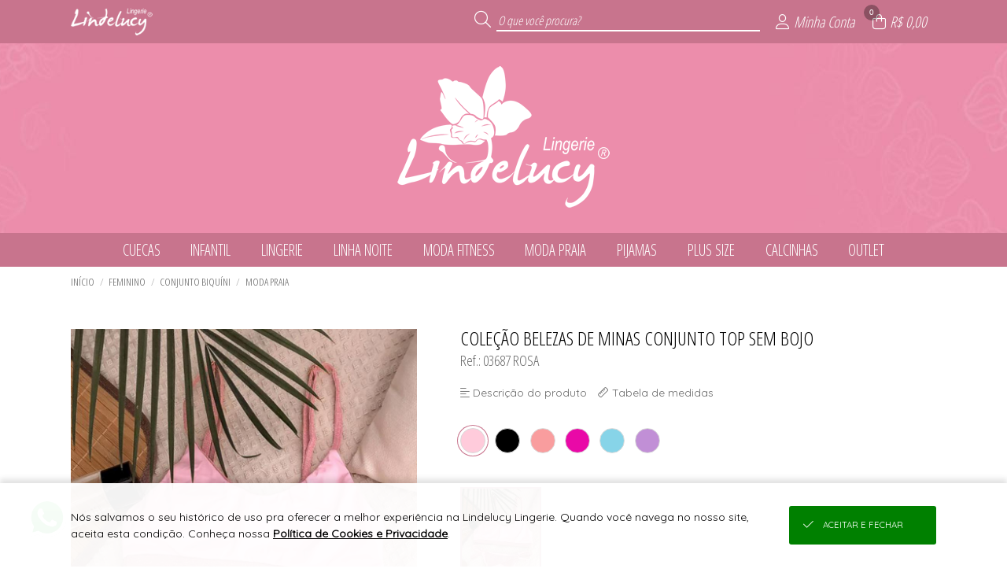

--- FILE ---
content_type: text/html; charset=UTF-8
request_url: https://www.lindelucy.com.br/json/?token=VjFaYWFrMVZNVWRqUm1oaFUwZDRZVlpxUVRGTmJHUnpZVVUxVVZWVU1Eaz0=
body_size: 981
content:
{"cliente":null,"loja":{"nome":"Lindelucy Lingerie","cod":"13"},"session_id":"mshffjild4uflurff33rh7jdn4.1768756357","integracoes":{"googleanalytics":{"nome_integracao":"Google Analytics","_tk":"UA-229575241-1"},"googleadwords":{"nome_integracao":"Google Adwords","_tk":"AW-16470037547","_sc":{"busca":"","cadastro":"dSETCOezoJUZEKuow609","lead":"bHFlCOSzoJUZEKuow609","produto":"","sacola":"jdN5CN6zoJUZEKuow609","checkout":"9BmOCOGzoJUZEKuow609","login":"","pedido":"bWXsCNizoJUZEKuow609","pagamento":"U2uaCNuzoJUZEKuow609"}},"facebookpixel":{"nome_integracao":"Facebook Pixel","_tk":"1142010420979050","_lg":"[base64]","_sc":"{\"test_event_code\":\"\"}"},"googletagmanager":{"nome_integracao":"Google Tag Manager","_tk":"GTM-WHWCJRRT"},"viashoppixel":{"_tk":"Sim"}}}

--- FILE ---
content_type: text/html; charset=UTF-8
request_url: https://www.lindelucy.com.br/json/index.php?token=VjJ0V2FrNVhUbk5qUm1oUFZteEtjbFpxUW5kTlJteFhZVVpLVVZWVU1Eaz0%3D
body_size: 149
content:
{"token":"VjFkNGIxUXlTWGhqU0ZKWVltdGFiMVpxVG05amJGSnlZVVprYVZZd2NFcFdiVFZ6V1ZkS1YySkVXbFZXUlRWTVdXcEJNR1ZYVGtoa1IyeG9Za1ZWTlE9PQ=="}

--- FILE ---
content_type: text/html; charset=UTF-8
request_url: https://www.lindelucy.com.br/api/v2/atendimento?time=1768756358167
body_size: 445
content:
{"img_whatsapp":"https:\/\/imagens.viashopmoda.com.br\/libs\/api-whatsapp\/icone.png","titulo":"Ol\u00e1, sou Lindelucy Lingerie! Conte comigo para o que precisar.","mensagem":"Ol\u00e1, Lindelucy Lingerie! Estou vindo da sua Loja Virtual e gostaria de conversar.","whatsapp":"5535992640012","ddi":"55","celular":"35992640012","foto":"https:\/\/imagens.viashopmoda.com.br\/UPLOAD\/Juruaia_Lindelucy\/thumb.jpg","mostrar_form":true}

--- FILE ---
content_type: text/html; charset=UTF-8
request_url: https://www.lindelucy.com.br/json/?token=VmpKd1MwNUhVbk5pU0ZKVFltczFjRlZ1Y0hObFJtUlhVbFJzVVZWVU1Eaz0=
body_size: 12818
content:
{"loja":{"totalReg":80,"conteudo":[{"Loj_ID":"1","Loj_Nome":"Lindelucy Lingerie","Loj_DiretorioViaJuruaia":"Juruaia_Lindelucy","Loj_BannerPrincipal":"{\"video\":[],\"catalogoPre\":[{\"src\":\"1766003699_bannerCatalogoPreCompra0.jpg\",\"link\":\"\",\"type\":\"imagem\"},{\"src\":\"1766003786_bannerCatalogoPreCompra1.jpg\",\"link\":\"\",\"type\":\"imagem\"},{\"src\":\"1766004086_bannerCatalogoPreCompra2.jpg\",\"link\":\"\",\"type\":\"imagem\"},{\"src\":\"1766004153_bannerCatalogoPreCompra3.jpg\",\"link\":\"\",\"type\":\"imagem\"},{\"src\":\"1766004216_bannerCatalogoPreCompra4.jpg\",\"link\":\"\",\"type\":\"imagem\"},{\"src\":\"1766004296_bannerCatalogoPreCompra5.jpg\",\"link\":\"\",\"type\":\"imagem\"},{\"src\":\"1766004391_bannerCatalogoPreCompra6.jpg\",\"link\":\"\",\"type\":\"imagem\"}],\"catalogoPos\":[],\"mobile\":[{\"src\":\"1767397197_bannerMobile0.jpg\",\"link\":\"\",\"type\":\"imagem\"},{\"src\":\"1766086123_bannerMobile1.jpg\",\"link\":\"https:\/\/www.lindelucy.com.br\/cadastro\",\"type\":\"imagem\"},{\"src\":\"1766086123_bannerMobile2.jpg\",\"link\":\"https:\/\/www.lindelucy.com.br\/cadastro\",\"type\":\"imagem\"}],\"desktop\":[{\"src\":\"1767397197_bannerPrincipal0.jpg\",\"link\":\"\",\"type\":\"imagem\"},{\"src\":\"1766086686_bannerPrincipal1.jpg\",\"link\":\"https:\/\/www.lindelucy.com.br\/cadastro\",\"type\":\"imagem\"},{\"src\":\"1766086687_bannerPrincipal2.jpg\",\"link\":\"https:\/\/www.lindelucy.com.br\/cadastro\",\"type\":\"imagem\"}]}","Loj_BannerSecundario":"{\"peq\":[],\"med\":[],\"gra\":[]}","Loj_JsonConfiguracoes":"{\"filtroHorizontal\":{\"tipo\":\"colecoes\",\"colecoes\":\"4,5,14,18,45,55,76,88,90\",\"nomeDescontos\":\"OUTLET\"},\"mostraPrecos\":\"2\",\"vantagensCadastro\":\"1757934952_vantagensCadastro.jpg\",\"condicoes\":{\"off\":{\"cadastre-se\":{\"icone\":\"fal fa-unlock-alt\",\"tit\":\"Cadastre-se\",\"txt\":\"{CADASTRESE_TXT}\",\"link\":\"\/cadastro\"},\"lucre-muito\":{\"icone\":\"fal fa-dollar-sign\",\"tit\":\"Lucre muito\",\"txt\":\"{LUCREMUITO_TXT}\"},\"pra-voce\":{\"icone\":\"fal fa-heart\",\"tit\":\"Pra voc\u00ea\",\"txt\":\"Pe\u00e7as que s\u00e3o tend\u00eancias!\"},\"pronta-entrega\":{\"icone\":\"fal fa-box-alt\",\"tit\":\"Pronta-entrega\",\"txt\":\"da f\u00e1brica para sua loja\",\"link\":\"\/cadastro\"}},\"on\":{\"lucre-muito\":{\"icone\":\"fal fa-dollar-sign\",\"tit\":\"Lucre muito\",\"txt\":\"{LUCREMUITO_TXT}\"},\"pra-voce\":{\"icone\":\"fal fa-heart\",\"tit\":\"Pra voc\u00ea\",\"txt\":\"Pe\u00e7as que s\u00e3o tend\u00eancias!\"},\"frete-gratis\":{\"icone\":\"fal fa-truck\",\"tit\":\"Frete gr\u00e1tis\",\"txt\":\"{FRETEGRATIS_TXT}\",\"link\":\"{FRETEGRATIS_LINK}\",\"hover\":\"{FRETEGRATIS_HOVER}\"},\"pedido-minimo\":{\"icone\":\"fal fa-shopping-bag\",\"tit\":\"Pedido m\u00ednimo\",\"txt\":\"{PEDIDOMINIMO_TXT}\"}}}}","Loj_CSSPersonalizado":"{\"versao\":\"2\",\"topo\":{\"bg\":\"200,116,141\",\"font\":\"255,255,255\"},\"menu\":{\"bg\":\"200,116,141\",\"font\":\"255,255,255\"},\"rodape\":{\"bg\":\"200,116,141\",\"font\":\"255,255,255\"},\"logo\":{\"arquivo\":\"branco\",\"bg\":\"1650636730_topoFundo.jpg\"}}","Loj_JsonDescontoProgressivo":null,"Loj_JsonAddPrecosClientesPais":"","Loj_JsonAddPrecosClientesUF":"[]","Loj_RazaoSocial":"Lindelucy Lingerie Ltda Epp","Loj_CNPJ":"01.231.138\/0001-64","Loj_Endereco":"Rua Dos Gomes","Loj_Numero":"627","Loj_Complemento":"","Loj_Bairro":"Centro","Loj_CEP":"37805-000","Loj_CEPFrete":null,"Loj_Cidade":"Juruaia","Loj_UF":"MG","Loj_Telefone":"55 (35) 3553-1347","Loj_ddi":"55","Loj_Whatsapp":"55 (35) 99264-0012","Loj_Pagamento":"","Loj_Email":"lindelucy@lindelucy.com.br","Loj_Emailpagseguro":"lindelucy@lindelucy.com.br","Loj_Tokenpagseguro":"365BAE74CBEC42B2BDDD7DBB5DACEBB4","Loj_QualChat":null,"Loj_PalavraChave":"","Loj_Chat":", PIX, UpVendas, Transfer\u00eancia DOC\/TED, Correios API, Cotar Outras Transportadoras, GolLog, Retirada na Loja,","Loj_DadosCaixas":"{\"caixas\":[{\"p\":\"2000\",\"a\":\"22\",\"l\":\"25\",\"c\":\"31\"},{\"p\":\"8000\",\"a\":\"30\",\"l\":\"31\",\"c\":\"38\"},{\"p\":\"10000\",\"a\":\"47\",\"l\":\"30\",\"c\":\"38\"},{\"p\":\"14000\",\"a\":\"39\",\"l\":\"35\",\"c\":\"56\"},{\"p\":\"18000\",\"a\":\"53\",\"l\":\"38\",\"c\":\"57\"},{\"p\":\"24000\",\"a\":\"59\",\"l\":\"45\",\"c\":\"64\"}]}","Loj_Estatisticas":null,"Loja_EstatisticasGlobais":null,"Loja_InfoFreteGratis":"Para todo Brasil","Loja_EstatisticasPeriodo":null,"Loj_MostraVarejoAtacado":"VA","Loj_MostraEstoqueNaLoja":"estoque: produto, live, catalogo","Loj_LucroPercentualSugerido":"150","Loj_DebitaEstoqueERP":"0","Loj_DescBoletoVarejo":"0","Loj_DescBoletoAtacado":"0","Loj_ParcelamentoSemJuros":"1","Loj_ParcelamentoSemJurosAtacado":"2","Loj_ModoPedidoMinimo":"Valor","Loj_CompraMinimaAtacado":"800.00","Loj_CompraMinimaAtacadoDolar":"800.00","Loj_ArredondaPrecoProdutos":null,"Loj_ArredondaDolar":"0.00","Loj_ArredondaEuro":"0.00","Loj_TrabalharComEstoque":"S","Loj_LiberarCadastroAutomatico":"S","Loj_PagamentoAutomatico":"S","Loj_ReceberMailCadastro":"N","Loj_CalculaFreteNaPlataforma":"S","Loj_Facebook":"Lindelucy","Loj_Instagram":"lindelucyoficial","Loj_Twitter":"","Loj_Youtube":"UC5fMvAeRilQEIv5iIvaWW8w","Loj_PixelFacebook":"497943113887684","Loj_PixelAnalytics":"UA-104381819-1","Loj_Thumbnail":"logomarca.jpg","Loj_ExibirPrecoProdutos":"S","Loj_EmManutencao":"N","Loj_DadosDeposito":null,"Loj_CieloMerchantID":"","Loj_FreteGratis":"1200.00","Loj_FreteGratisAtacado":"","Loj_FreteGratisVarejo":"","Loj_MostraClientes":"sim","Loj_TravarVendedores":"N\u00e3o","Loj_TravarRepresentantes":"N\u00e3o","Loj_AtualizacaoFunil":null,"Loj_AtualizacaoFunilAnterior":null,"Loja_AtualizacaoEstoque":null,"Loj_TabelaCotacaoMoeda":0,"Loj_ParcelamentoSemJurosVarejo":"1","categoriaLoja":"Lingerie","httpReferer":"Acesso Direto","extensoes":{"crm_viashop":{"id":"3","codtipointegracao":"11","nome_tag":"crm_viashop","json_configs":{"chave_aleatoria":"6724b527abac4"}},"fidelidade_incentivos":{"id":"4","codtipointegracao":"4","nome_tag":"fidelidade_incentivos","json_configs":{"frete_gratis":{"atacado":[{"rotulo":"*SP","faixa_inicial":"01000-000","faixa_final":"19999-999","apartirde":1200},{"rotulo":"*MG","faixa_inicial":"30000-000","faixa_final":"39999-999","apartirde":1200},{"rotulo":"*RS","faixa_inicial":"90000-000","faixa_final":"99999-999","apartirde":1200},{"rotulo":"*BA","faixa_inicial":"40000-000","faixa_final":"48999-999","apartirde":1200},{"rotulo":"*RJ","faixa_inicial":"20000-000","faixa_final":"28999-999","apartirde":1200},{"rotulo":"*PR","faixa_inicial":"80000-000","faixa_final":"87999-999","apartirde":1200},{"rotulo":"*PE","faixa_inicial":"50000-000","faixa_final":"56999-999","apartirde":1200},{"rotulo":"*CE","faixa_inicial":"60000-000","faixa_final":"63999-999","apartirde":1200},{"rotulo":"*GO","faixa_inicial":"72800-000","faixa_final":"76799-999","apartirde":1200},{"rotulo":"*DF","faixa_inicial":"70000-000","faixa_final":"73699-999","apartirde":1200},{"rotulo":"*PA","faixa_inicial":"66000-000","faixa_final":"68899-999","apartirde":1200},{"rotulo":"*SC","faixa_inicial":"88000-000","faixa_final":"89999-999","apartirde":1200},{"rotulo":"*AL","faixa_inicial":"57000-000","faixa_final":"57999-999","apartirde":1200},{"rotulo":"*ES","faixa_inicial":"29000-000","faixa_final":"29999-999","apartirde":1200},{"rotulo":"*MA","faixa_inicial":"65000-000","faixa_final":"65999-999","apartirde":1200},{"rotulo":"*MS","faixa_inicial":"79000-000","faixa_final":"79999-999","apartirde":1200},{"rotulo":"*PB","faixa_inicial":"58000-000","faixa_final":"58999-999","apartirde":1200},{"rotulo":"*PI","faixa_inicial":"64000-000","faixa_final":"64999-999","apartirde":1200},{"rotulo":"*RN","faixa_inicial":"59000-000","faixa_final":"59999-999","apartirde":1200},{"rotulo":"*SE","faixa_inicial":"49000-000","faixa_final":"49999-999","apartirde":1200},{"rotulo":"*TO","faixa_inicial":"77000-000","faixa_final":"77999-999","apartirde":1200},{"rotulo":"*MT","faixa_inicial":"78000-000","faixa_final":"78899-999","apartirde":1200},{"rotulo":"*AM","faixa_inicial":"69000-000","faixa_final":"69299-999","apartirde":1200},{"rotulo":"*RO","faixa_inicial":"76800-000","faixa_final":"76999-999","apartirde":1200},{"rotulo":"*AC","faixa_inicial":"69900-000","faixa_final":"69999-999","apartirde":1200},{"rotulo":"*AP","faixa_inicial":"68900-000","faixa_final":"68999-999","apartirde":1200},{"rotulo":"*RR","faixa_inicial":"69300-000","faixa_final":"69399-999","apartirde":1200}],"varejo":[]},"frete_fixo":{"atacado":[],"varejo":[]},"desconto_progressivo":{"atacado":[],"varejo":[]},"brinde_compra":{"atacado":[],"varejo":[]},"cashback_proxima_compra":{"atacado":[],"varejo":[]}}}},"objVariantesMoeda":{"moeda":"BRL","simbolo":"R$","cotacaoMoeda":1,"varianteCotacaoLoja":1,"varianteMoeda":1},"url_android":"https:\/\/play.google.com\/store\/apps\/details?id=br.com.lindelucy.app","url_ios":"https:\/\/apps.apple.com\/br\/app\/lindelucy\/id6737203220?platform=iphone","frete_gratis":{"atacado":"[{\"rotulo\":\"*SP\",\"faixa_inicial\":\"01000-000\",\"faixa_final\":\"19999-999\",\"apartirde\":1200},{\"rotulo\":\"*MG\",\"faixa_inicial\":\"30000-000\",\"faixa_final\":\"39999-999\",\"apartirde\":1200},{\"rotulo\":\"*RS\",\"faixa_inicial\":\"90000-000\",\"faixa_final\":\"99999-999\",\"apartirde\":1200},{\"rotulo\":\"*BA\",\"faixa_inicial\":\"40000-000\",\"faixa_final\":\"48999-999\",\"apartirde\":1200},{\"rotulo\":\"*RJ\",\"faixa_inicial\":\"20000-000\",\"faixa_final\":\"28999-999\",\"apartirde\":1200},{\"rotulo\":\"*PR\",\"faixa_inicial\":\"80000-000\",\"faixa_final\":\"87999-999\",\"apartirde\":1200},{\"rotulo\":\"*PE\",\"faixa_inicial\":\"50000-000\",\"faixa_final\":\"56999-999\",\"apartirde\":1200},{\"rotulo\":\"*CE\",\"faixa_inicial\":\"60000-000\",\"faixa_final\":\"63999-999\",\"apartirde\":1200},{\"rotulo\":\"*GO\",\"faixa_inicial\":\"72800-000\",\"faixa_final\":\"76799-999\",\"apartirde\":1200},{\"rotulo\":\"*DF\",\"faixa_inicial\":\"70000-000\",\"faixa_final\":\"73699-999\",\"apartirde\":1200},{\"rotulo\":\"*PA\",\"faixa_inicial\":\"66000-000\",\"faixa_final\":\"68899-999\",\"apartirde\":1200},{\"rotulo\":\"*SC\",\"faixa_inicial\":\"88000-000\",\"faixa_final\":\"89999-999\",\"apartirde\":1200},{\"rotulo\":\"*AL\",\"faixa_inicial\":\"57000-000\",\"faixa_final\":\"57999-999\",\"apartirde\":1200},{\"rotulo\":\"*ES\",\"faixa_inicial\":\"29000-000\",\"faixa_final\":\"29999-999\",\"apartirde\":1200},{\"rotulo\":\"*MA\",\"faixa_inicial\":\"65000-000\",\"faixa_final\":\"65999-999\",\"apartirde\":1200},{\"rotulo\":\"*MS\",\"faixa_inicial\":\"79000-000\",\"faixa_final\":\"79999-999\",\"apartirde\":1200},{\"rotulo\":\"*PB\",\"faixa_inicial\":\"58000-000\",\"faixa_final\":\"58999-999\",\"apartirde\":1200},{\"rotulo\":\"*PI\",\"faixa_inicial\":\"64000-000\",\"faixa_final\":\"64999-999\",\"apartirde\":1200},{\"rotulo\":\"*RN\",\"faixa_inicial\":\"59000-000\",\"faixa_final\":\"59999-999\",\"apartirde\":1200},{\"rotulo\":\"*SE\",\"faixa_inicial\":\"49000-000\",\"faixa_final\":\"49999-999\",\"apartirde\":1200},{\"rotulo\":\"*TO\",\"faixa_inicial\":\"77000-000\",\"faixa_final\":\"77999-999\",\"apartirde\":1200},{\"rotulo\":\"*MT\",\"faixa_inicial\":\"78000-000\",\"faixa_final\":\"78899-999\",\"apartirde\":1200},{\"rotulo\":\"*AM\",\"faixa_inicial\":\"69000-000\",\"faixa_final\":\"69299-999\",\"apartirde\":1200},{\"rotulo\":\"*RO\",\"faixa_inicial\":\"76800-000\",\"faixa_final\":\"76999-999\",\"apartirde\":1200},{\"rotulo\":\"*AC\",\"faixa_inicial\":\"69900-000\",\"faixa_final\":\"69999-999\",\"apartirde\":1200},{\"rotulo\":\"*AP\",\"faixa_inicial\":\"68900-000\",\"faixa_final\":\"68999-999\",\"apartirde\":1200},{\"rotulo\":\"*RR\",\"faixa_inicial\":\"69300-000\",\"faixa_final\":\"69399-999\",\"apartirde\":1200}]","varejo":"[]"}}]}, "institucional": {"totalReg":"8", "conteudo":[{"titulo":"SEJA UMA REVENDEDORA","url":"\/cadastro"},{"id":"1","titulo":"QUEM SOMOS","tipo":"1"},{"id":"2","titulo":"COMO COMPRAR","tipo":"1"},{"id":"3","titulo":"CONDI\u00c7\u00d5ES DE FRETE","tipo":"1"},{"id":"4","titulo":"TROCAS E DEVOLU\u00c7\u00d5ES","tipo":"1"},{"id":"6","titulo":"TABELA DE MEDIDAS","tipo":"1"},{"id":"17","titulo":"CONDI\u00c7\u00d5ES DE PARCELAMENTO","tipo":"1"},{"id":"20","titulo":"POL\u00cdTICA DE PRIVACIDADE DE DADOS","tipo":"3"}]}, "clientelogado":{"cliente":{"totalReg":0,"conteudo":[{"id":-1, "retorno":"nenhum cliente logado"}]}},"continuarcompra":null,"live":{"aovivo":false},"condicoes":{"cadastre-se":{"icone":"fal fa-unlock-alt","tit":"Cadastre-se","txt":"seja uma revendedora","link":"\/cadastro"},"lucre-muito":{"icone":"fal fa-dollar-sign","tit":"Lucre muito","txt":"Lucre at\u00e9 150%"},"pra-voce":{"icone":"fal fa-heart","tit":"Pra voc\u00ea","txt":"Pe\u00e7as que s\u00e3o tend\u00eancias!"},"pronta-entrega":{"icone":"fal fa-box-alt","tit":"Pronta-entrega","txt":"da f\u00e1brica para sua loja","link":"\/cadastro"}}}

--- FILE ---
content_type: text/html; charset=UTF-8
request_url: https://www.lindelucy.com.br/json/?token=VmpGU1MxSXlWbGhVYmxKWFlsUldZVlpxUm5ka01XeHlZVVpPYkZZd2JEVlpWV2hoWVcxS1dHUjZTbHBoYTJ0NFZGVmFjMWRIVWpaTlJEQTk=
body_size: 7014
content:
{"montamenu":{"totalReg":10,"conteudo":[{"id":"5","textoPrincipal":"CUECAS ","descricao":"colecoes","ordem":"0","categorias":{"totalReg":3,"conteudo":[{"codigo":"9","textoPrincipal":"CUECA BOXER"},{"codigo":"54","textoPrincipal":"CUECA INFANTIL"},{"codigo":"29","textoPrincipal":"CUECA SLIP"}]},"produtoprincipal":{"totalReg":1,"conteudo":[{"codigo":"5507","referencia":"00508 VARIADAS","descricao":"CUECA BOXER TORP EM MICROFIBRA ","ordenanovo":"sim","foto":"https:\/\/imagens.viashopmoda.com.br\/upload\/Juruaia_Lindelucy\/colecoes\/5\/media_20250610140209_foto28829.jpg"}]}},{"id":"90","textoPrincipal":"INFANTIL","descricao":"colecoes","ordem":"0","categorias":{"totalReg":2,"conteudo":[{"codigo":"42","textoPrincipal":"CALCINHA INFANTIL"},{"codigo":"23","textoPrincipal":"PIJAMA DE VER\u00c3O"}]},"produtoprincipal":{"totalReg":1,"conteudo":[{"codigo":"5664","referencia":"03407 UNICORNIO ","descricao":"KIT COM 3 CALCINHAS INFANTIS EM COTTON ESTAMPADA","ordenanovo":"sim","foto":"https:\/\/imagens.viashopmoda.com.br\/upload\/Juruaia_Lindelucy\/colecoes\/14\/media_20250909142420_foto281929.jpg"}]}},{"id":"4","textoPrincipal":"LINGERIE","descricao":"colecoes","ordem":"0","categorias":{"totalReg":6,"conteudo":[{"codigo":"15","textoPrincipal":"BODY"},{"codigo":"51","textoPrincipal":"CONJUNTOS B\u00c1SICOS"},{"codigo":"53","textoPrincipal":"CONJUNTOS ESTRUTURADOS"},{"codigo":"63","textoPrincipal":"CONJUNTOS SEM BOJO"},{"codigo":"52","textoPrincipal":"CONJUNTOS SOFISTICADOS"},{"codigo":"11","textoPrincipal":"SUTI\u00c3 AVULSO"}]},"produtoprincipal":{"totalReg":1,"conteudo":[{"codigo":"5800","referencia":"03946 PRETO","descricao":"SOFISTICADO.CROPED SEM BOJO.","ordenanovo":"sim","foto":"https:\/\/imagens.viashopmoda.com.br\/upload\/Juruaia_Lindelucy\/colecoes\/4\/media_20251209141156_designsemnome.jpg"}]}},{"id":"88","textoPrincipal":"LINHA NOITE","descricao":"colecoes","ordem":"0","categorias":{"totalReg":4,"conteudo":[{"codigo":"2","textoPrincipal":"BABY DOLL"},{"codigo":"6","textoPrincipal":"CAMISOLA"},{"codigo":"52","textoPrincipal":"CONJUNTOS SOFISTICADOS"},{"codigo":"27","textoPrincipal":"ROBE"}]},"produtoprincipal":{"totalReg":1,"conteudo":[{"codigo":"5813","referencia":"03933","descricao":"COLE\u00c7\u00c3O FAMILIA.ROBE COM RENDA.","ordenanovo":"sim","foto":"https:\/\/imagens.viashopmoda.com.br\/upload\/Juruaia_Lindelucy\/colecoes\/88\/media_20251212173518_designsemnome28129.jpg"}]}},{"id":"18","textoPrincipal":"MODA FITNESS","descricao":"colecoes","ordem":"0","categorias":{"totalReg":6,"conteudo":[{"codigo":"43","textoPrincipal":"BERMUDA"},{"codigo":"5","textoPrincipal":"CAMISETA"},{"codigo":"7","textoPrincipal":"CONJUNTO"},{"codigo":"14","textoPrincipal":"LEGGING"},{"codigo":"44","textoPrincipal":"SHORT"},{"codigo":"28","textoPrincipal":"TOP"}]},"produtoprincipal":{"totalReg":1,"conteudo":[{"codigo":"5801","referencia":"02326 ESMERALDA","descricao":"BERMUDA FITNESS LISA EM SUPLEX PALA ALTA","ordenanovo":"sim","foto":"https:\/\/imagens.viashopmoda.com.br\/upload\/Juruaia_Lindelucy\/colecoes\/18\/media_20251209170039_designsemnome.jpg"}]}},{"id":"76","textoPrincipal":"MODA PRAIA","descricao":"colecoes","ordem":"0","categorias":{"totalReg":8,"conteudo":[{"codigo":"13","textoPrincipal":"BIQUINI INFANTIL"},{"codigo":"5","textoPrincipal":"CAMISETA"},{"codigo":"50","textoPrincipal":"CONJUNTO BIQU\u00cdNI"},{"codigo":"26","textoPrincipal":"MAI\u00d4"},{"codigo":"25","textoPrincipal":"PARTE DE BAIXO"},{"codigo":"24","textoPrincipal":"PARTE DE CIMA"},{"codigo":"31","textoPrincipal":"SA\u00cdDA DE PRAIA"},{"codigo":"11","textoPrincipal":"SUTI\u00c3 AVULSO"}]},"produtoprincipal":{"totalReg":1,"conteudo":[{"codigo":"5551","referencia":"02599 INVEJA","descricao":"BLUSA LISA ADULTO DE MANGA LONGA COM PROTE\u00c7\u00c3O UV","ordenanovo":"sim","foto":"https:\/\/imagens.viashopmoda.com.br\/upload\/Juruaia_Lindelucy\/colecoes\/72\/media_20250701164454_foto28129.jpg"}]}},{"id":"55","textoPrincipal":"PIJAMAS","descricao":"colecoes","ordem":"0","categorias":{"totalReg":3,"conteudo":[{"codigo":"58","textoPrincipal":"LINHA COMFY"},{"codigo":"22","textoPrincipal":"PIJAMA DE INVERNO"},{"codigo":"23","textoPrincipal":"PIJAMA DE VER\u00c3O"}]},"produtoprincipal":{"totalReg":1,"conteudo":[{"codigo":"5819","referencia":"03998 BABALOO STITCH","descricao":"PIJAMA VER\u00c3O INFANTIL FEMININO CANELADO COM BABADO.","ordenanovo":"sim","foto":"https:\/\/imagens.viashopmoda.com.br\/upload\/Juruaia_Lindelucy\/colecoes\/55\/media_20251219160214_designsemnome.jpg"}]}},{"id":"45","textoPrincipal":"PLUS SIZE","descricao":"colecoes","ordem":"0","categorias":{"totalReg":3,"conteudo":[{"codigo":"53","textoPrincipal":"CONJUNTOS ESTRUTURADOS"},{"codigo":"52","textoPrincipal":"CONJUNTOS SOFISTICADOS"},{"codigo":"25","textoPrincipal":"PARTE DE BAIXO"}]},"produtoprincipal":{"totalReg":1,"conteudo":[{"codigo":"5779","referencia":"REF. 03886PLUS","descricao":"CONJUNTO PLUS SIZE RENDADO COM FIOS DOURADO","ordenanovo":"sim","foto":"https:\/\/imagens.viashopmoda.com.br\/upload\/Juruaia_Lindelucy\/colecoes\/45\/media_20251121155737_fotosialojalindelucy28929.jpg"}]}},{"id":"14","textoPrincipal":"CALCINHAS ","descricao":"colecoes","ordem":"1","categorias":{"totalReg":4,"conteudo":[{"codigo":"3","textoPrincipal":"CALCINHA AVULSA "},{"codigo":"4","textoPrincipal":"CALE\u00c7ON "},{"codigo":"32","textoPrincipal":"KIT DE CALCINHA "},{"codigo":"18","textoPrincipal":"LINHA SENHORIL"}]},"produtoprincipal":{"totalReg":1,"conteudo":[{"codigo":"5799","referencia":"02946 PRETO CHOCOLATE TOPAZIO","descricao":"KIT DE CALCINHA DUPLA ATR\u00c1S EM COTTON","ordenanovo":"sim","foto":"https:\/\/imagens.viashopmoda.com.br\/upload\/Juruaia_Lindelucy\/colecoes\/14\/media_20251208174316_designsemnome.jpg"}]}},{"id":"1","textoPrincipal":"OUTLET","descricao":"desconto","ordem":"0","categorias":{"totalReg":17,"conteudo":[{"codigo":"2","textoPrincipal":"BABY DOLL"},{"codigo":"34","textoPrincipal":"BEM ME QUERO"},{"codigo":"15","textoPrincipal":"BODY"},{"codigo":"42","textoPrincipal":"CALCINHA INFANTIL"},{"codigo":"6","textoPrincipal":"CAMISOLA"},{"codigo":"50","textoPrincipal":"CONJUNTO BIQU\u00cdNI"},{"codigo":"51","textoPrincipal":"CONJUNTOS B\u00c1SICOS"},{"codigo":"52","textoPrincipal":"CONJUNTOS SOFISTICADOS"},{"codigo":"33","textoPrincipal":"INTENSE"},{"codigo":"56","textoPrincipal":"JARDIM SECRETO"},{"codigo":"35","textoPrincipal":"LINDLOVERS"},{"codigo":"26","textoPrincipal":"MAI\u00d4"},{"codigo":"36","textoPrincipal":"NOSTALGIA"},{"codigo":"24","textoPrincipal":"PARTE DE CIMA"},{"codigo":"23","textoPrincipal":"PIJAMA DE VER\u00c3O"},{"codigo":"31","textoPrincipal":"SA\u00cdDA DE PRAIA"},{"codigo":"28","textoPrincipal":"TOP"}]},"produtoprincipal":{"totalReg":1,"conteudo":[{"codigo":"5126","referencia":"03308 EUPHORIA","descricao":"COLE\u00c7\u00c3O SOL DO CARIBE, CONJUNTO LISO COM ARGOLA","ordenanovo":"sim","foto":"https:\/\/imagens.viashopmoda.com.br\/upload\/Juruaia_Lindelucy\/colecoes\/76\/media_20240910123800_designsemnome285929.jpg"}]}}]}}

--- FILE ---
content_type: text/html; charset=UTF-8
request_url: https://www.lindelucy.com.br/json/?token=VmpKNGIySXlUa2RpU0ZKWFlXdGFjRll3Vmt0T1ZteHhVMnhPVGxZeFNrbFVNV1IzWVZVeGNWSnFUbHBoTWxKWVZGVmtTMDB4UWxWTlJEQTk%3D&id=3988&tag=%2Fcolea-a-o-belezas-de-minas-conjunto-top-sem-bojo-3988.html
body_size: 36628
content:
{"produtos":{"totalReg":1,"conteudo":[{"codigo":"3988","referencia":"03687 ROSA","descricao":"COLE\u00c7\u00c3O BELEZAS DE MINAS CONJUNTO TOP SEM BOJO","descricaodoproduto":"Conjunto biqu&iacute;ni, suti&atilde; top sem bojo duo color em tecido duplo com amarra&ccedil;&atilde;o na frente e al&ccedil;as regul&aacute;veis, calcinha tanga em tecido duplo duo color, com laterais finas dupla. Possui la&ccedil;o no decote do suti&atilde; remov&iacute;vel, pode ser usado tamb&eacute;m como acess&oacute;rio no cabelo.<br \/>\r\n<br \/>\r\nCole&ccedil;&atilde;o Beleza de Minas - une a natureza e a moda com estilo, as suas pe&ccedil;as trazem refer&ecirc;ncias da fauna de Minas Gerais de forma chique e leve.<br \/>\r\n&nbsp;<br \/>\r\nAs pe&ccedil;ass&atilde;o inspiradas nas montanhas, cachoeiras, p&ocirc;r do sol e no nascer do sol. A paleta da Belezas de Minas passeiam pelos tons past&eacute;is at&eacute; os tons quentes e terrosos como amarelo e laranja. Os diferentes pontos do estado explorados pela estilista aparecem nas estampas dos biqu&iacute;nis, traduzindo as curvas das montanhas nas curvas das mulheres.","tag":"03687-rosa-colecao-belezas-de-minas-conjunto-top-sem-bojo","colecao":"MODA PRAIA","entregafutura":"","grades":{"totalReg":4,"conteudo":[{"descricaoproduto":"COLE\u00c7\u00c3O BELEZAS DE MINAS CONJUNTO TOP SEM BOJO","idproduto":"3988","codigo":"2","descricao":"P","textoPrincipal":"40","isKit":"N"},{"descricaoproduto":"COLE\u00c7\u00c3O BELEZAS DE MINAS CONJUNTO TOP SEM BOJO","idproduto":"3988","codigo":"3","descricao":"M","textoPrincipal":"42","isKit":"N"},{"descricaoproduto":"COLE\u00c7\u00c3O BELEZAS DE MINAS CONJUNTO TOP SEM BOJO","idproduto":"3988","codigo":"5","descricao":"G","textoPrincipal":"44","isKit":"N"},{"descricaoproduto":"COLE\u00c7\u00c3O BELEZAS DE MINAS CONJUNTO TOP SEM BOJO","idproduto":"3988","codigo":"7","descricao":"GG","textoPrincipal":"46","isKit":"N"}]},"fotos":{"totalReg":1,"conteudo":[{"codigo":"7243","descricao":"144","arquivo":"https:\/\/imagens.viashopmoda.com.br\/upload\/Juruaia_Lindelucy\/colecoes\/76\/202208041127543687_rosa.jpg","idproduto":"3988"}]},"ordem":"595","supervitrine":"4071,3987,3990,3988,3989,3991","ordenanovo":"sim","mostraestampas":"0,0,144,0","estampas":{"totalReg":6,"conteudo":[{"descricaoproduto":"COLE\u00c7\u00c3O BELEZAS DE MINAS CONJUNTO TOP SEM BOJO","idproduto":"3988","codigo":"144","descricao":"ROSA","textoPrincipal":"#FFCBDB"},{"descricaoproduto":"COLE\u00c7\u00c3O BELEZAS DE MINAS CONJUNTO TOP SEM BOJO","idproduto":"3987","codigo":"138","descricao":"PRETO","textoPrincipal":"#000000"},{"descricaoproduto":"COLE\u00c7\u00c3O BELEZAS DE MINAS CONJUNTO TOP SEM BOJO","idproduto":"3989","codigo":"803","descricao":"ROSE","textoPrincipal":"upload\/Juruaia_Lindelucy\/estampas\/2\/rosewood_e.png"},{"descricaoproduto":"COLE\u00c7\u00c3O BELEZAS DE MINAS CONJUNTO TOP SEM BOJO","idproduto":"3990","codigo":"814","descricao":"PINK","textoPrincipal":"upload\/Juruaia_Lindelucy\/estampas\/2\/pink1_e0.png"},{"descricaoproduto":"COLE\u00c7\u00c3O BELEZAS DE MINAS CONJUNTO TOP SEM BOJO","idproduto":"3991","codigo":"862","descricao":"AZUL EUROPA","textoPrincipal":"upload\/Juruaia_Lindelucy\/estampas\/2\/azuleuropa_e1.png"},{"descricaoproduto":"COLE\u00c7\u00c3O BELEZAS DE MINAS CONJUNTO TOP SEM BOJO","idproduto":"4071","codigo":"1436","descricao":"EUPHORIA","textoPrincipal":"upload\/Juruaia_Lindelucy\/estampas\/2\/20210916111551euphoria.jpg"}]},"preco":"193.50","descontoOff":"0","relacionados":"","videoProduto":"","exibevideoAtacado":"N","videoAtacado":"","moeda":"BRL","ExibeLucro":"false","menu":{"totalReg":1,"conteudo":[{"colecaoID":"76","colecaoDesc":"MODA PRAIA","generoID":"1","generoDesc":"FEMININO","categoriaID":"50","categoriaDesc":"CONJUNTO BIQU\u00cdNI"}]},"estoque":{"totalReg":24,"conteudo":[{"descricaoproduto":"COLE\u00c7\u00c3O BELEZAS DE MINAS CONJUNTO TOP SEM BOJO","idproduto":"3988","codigodagrade":"2","grade":"P","codigodaestampa":"144","estampa":"ROSA","estoque":"7","precodiferenciado":"193.50","lucrosugeridonoprodutodiferenciado":"290.25"},{"descricaoproduto":"COLE\u00c7\u00c3O BELEZAS DE MINAS CONJUNTO TOP SEM BOJO","idproduto":"3988","codigodagrade":"3","grade":"M","codigodaestampa":"144","estampa":"ROSA","estoque":"19","precodiferenciado":"193.50","lucrosugeridonoprodutodiferenciado":"290.25"},{"descricaoproduto":"COLE\u00c7\u00c3O BELEZAS DE MINAS CONJUNTO TOP SEM BOJO","idproduto":"3988","codigodagrade":"5","grade":"G","codigodaestampa":"144","estampa":"ROSA","estoque":"22","precodiferenciado":"193.50","lucrosugeridonoprodutodiferenciado":"290.25"},{"descricaoproduto":"COLE\u00c7\u00c3O BELEZAS DE MINAS CONJUNTO TOP SEM BOJO","idproduto":"3988","codigodagrade":"7","grade":"GG","codigodaestampa":"144","estampa":"ROSA","estoque":"10","precodiferenciado":"193.50","lucrosugeridonoprodutodiferenciado":"290.25"},{"descricaoproduto":"COLE\u00c7\u00c3O BELEZAS DE MINAS CONJUNTO TOP SEM BOJO","idproduto":"3987","codigodagrade":"2","grade":"P","codigodaestampa":"138","estampa":"PRETO","estoque":"0","precodiferenciado":"193.50","lucrosugeridonoprodutodiferenciado":"290.25"},{"descricaoproduto":"COLE\u00c7\u00c3O BELEZAS DE MINAS CONJUNTO TOP SEM BOJO","idproduto":"3987","codigodagrade":"3","grade":"M","codigodaestampa":"138","estampa":"PRETO","estoque":"12","precodiferenciado":"193.50","lucrosugeridonoprodutodiferenciado":"290.25"},{"descricaoproduto":"COLE\u00c7\u00c3O BELEZAS DE MINAS CONJUNTO TOP SEM BOJO","idproduto":"3987","codigodagrade":"5","grade":"G","codigodaestampa":"138","estampa":"PRETO","estoque":"12","precodiferenciado":"193.50","lucrosugeridonoprodutodiferenciado":"290.25"},{"descricaoproduto":"COLE\u00c7\u00c3O BELEZAS DE MINAS CONJUNTO TOP SEM BOJO","idproduto":"3987","codigodagrade":"7","grade":"GG","codigodaestampa":"138","estampa":"PRETO","estoque":"0","precodiferenciado":"193.50","lucrosugeridonoprodutodiferenciado":"290.25"},{"descricaoproduto":"COLE\u00c7\u00c3O BELEZAS DE MINAS CONJUNTO TOP SEM BOJO","idproduto":"3989","codigodagrade":"2","grade":"P","codigodaestampa":"803","estampa":"ROSE","estoque":"13","precodiferenciado":"193.50","lucrosugeridonoprodutodiferenciado":"290.25"},{"descricaoproduto":"COLE\u00c7\u00c3O BELEZAS DE MINAS CONJUNTO TOP SEM BOJO","idproduto":"3989","codigodagrade":"3","grade":"M","codigodaestampa":"803","estampa":"ROSE","estoque":"36","precodiferenciado":"193.50","lucrosugeridonoprodutodiferenciado":"290.25"},{"descricaoproduto":"COLE\u00c7\u00c3O BELEZAS DE MINAS CONJUNTO TOP SEM BOJO","idproduto":"3989","codigodagrade":"5","grade":"G","codigodaestampa":"803","estampa":"ROSE","estoque":"33","precodiferenciado":"193.50","lucrosugeridonoprodutodiferenciado":"290.25"},{"descricaoproduto":"COLE\u00c7\u00c3O BELEZAS DE MINAS CONJUNTO TOP SEM BOJO","idproduto":"3989","codigodagrade":"7","grade":"GG","codigodaestampa":"803","estampa":"ROSE","estoque":"16","precodiferenciado":"193.50","lucrosugeridonoprodutodiferenciado":"290.25"},{"descricaoproduto":"COLE\u00c7\u00c3O BELEZAS DE MINAS CONJUNTO TOP SEM BOJO","idproduto":"3990","codigodagrade":"2","grade":"P","codigodaestampa":"814","estampa":"PINK","estoque":"2","precodiferenciado":"193.50","lucrosugeridonoprodutodiferenciado":"290.25"},{"descricaoproduto":"COLE\u00c7\u00c3O BELEZAS DE MINAS CONJUNTO TOP SEM BOJO","idproduto":"3990","codigodagrade":"3","grade":"M","codigodaestampa":"814","estampa":"PINK","estoque":"8","precodiferenciado":"193.50","lucrosugeridonoprodutodiferenciado":"290.25"},{"descricaoproduto":"COLE\u00c7\u00c3O BELEZAS DE MINAS CONJUNTO TOP SEM BOJO","idproduto":"3990","codigodagrade":"5","grade":"G","codigodaestampa":"814","estampa":"PINK","estoque":"17","precodiferenciado":"193.50","lucrosugeridonoprodutodiferenciado":"290.25"},{"descricaoproduto":"COLE\u00c7\u00c3O BELEZAS DE MINAS CONJUNTO TOP SEM BOJO","idproduto":"3990","codigodagrade":"7","grade":"GG","codigodaestampa":"814","estampa":"PINK","estoque":"7","precodiferenciado":"193.50","lucrosugeridonoprodutodiferenciado":"290.25"},{"descricaoproduto":"COLE\u00c7\u00c3O BELEZAS DE MINAS CONJUNTO TOP SEM BOJO","idproduto":"3991","codigodagrade":"2","grade":"P","codigodaestampa":"862","estampa":"AZUL EUROPA","estoque":"1","precodiferenciado":"193.50","lucrosugeridonoprodutodiferenciado":"290.25"},{"descricaoproduto":"COLE\u00c7\u00c3O BELEZAS DE MINAS CONJUNTO TOP SEM BOJO","idproduto":"3991","codigodagrade":"3","grade":"M","codigodaestampa":"862","estampa":"AZUL EUROPA","estoque":"1","precodiferenciado":"193.50","lucrosugeridonoprodutodiferenciado":"290.25"},{"descricaoproduto":"COLE\u00c7\u00c3O BELEZAS DE MINAS CONJUNTO TOP SEM BOJO","idproduto":"3991","codigodagrade":"5","grade":"G","codigodaestampa":"862","estampa":"AZUL EUROPA","estoque":"2","precodiferenciado":"193.50","lucrosugeridonoprodutodiferenciado":"290.25"},{"descricaoproduto":"COLE\u00c7\u00c3O BELEZAS DE MINAS CONJUNTO TOP SEM BOJO","idproduto":"3991","codigodagrade":"7","grade":"GG","codigodaestampa":"862","estampa":"AZUL EUROPA","estoque":"0","precodiferenciado":"193.50","lucrosugeridonoprodutodiferenciado":"290.25"},{"descricaoproduto":"COLE\u00c7\u00c3O BELEZAS DE MINAS CONJUNTO TOP SEM BOJO","idproduto":"4071","codigodagrade":"2","grade":"P","codigodaestampa":"1436","estampa":"EUPHORIA","estoque":"1","precodiferenciado":"193.50","lucrosugeridonoprodutodiferenciado":"290.25"},{"descricaoproduto":"COLE\u00c7\u00c3O BELEZAS DE MINAS CONJUNTO TOP SEM BOJO","idproduto":"4071","codigodagrade":"3","grade":"M","codigodaestampa":"1436","estampa":"EUPHORIA","estoque":"12","precodiferenciado":"193.50","lucrosugeridonoprodutodiferenciado":"290.25"},{"descricaoproduto":"COLE\u00c7\u00c3O BELEZAS DE MINAS CONJUNTO TOP SEM BOJO","idproduto":"4071","codigodagrade":"5","grade":"G","codigodaestampa":"1436","estampa":"EUPHORIA","estoque":"9","precodiferenciado":"193.50","lucrosugeridonoprodutodiferenciado":"290.25"},{"descricaoproduto":"COLE\u00c7\u00c3O BELEZAS DE MINAS CONJUNTO TOP SEM BOJO","idproduto":"4071","codigodagrade":"7","grade":"GG","codigodaestampa":"1436","estampa":"EUPHORIA","estoque":"3","precodiferenciado":"193.50","lucrosugeridonoprodutodiferenciado":"290.25"}]},"tabelademedidas":{"id":"6","titulo":"TABELA DE MEDIDAS","materia":"<img src=\"https:\/\/imagens.viashopmoda.com.br\/UPLOAD\/Juruaia_Lindelucy\/Principal\/1757981326_tabelaDeMedidas.jpg\">"},"url_produto":"coleyuydo-belezas-de-minas-conjunto-top-sem-bojo-3988.html","descricaodoprodutonotag":"Conjunto biqu\u00edni, suti\u00e3 top sem bojo duo color em tecido duplo com amarra\u00e7\u00e3o na frente e al\u00e7as regul\u00e1veis, calcinha tanga em tecido duplo duo color, com laterais finas dupla. Possui la\u00e7o no decote do suti\u00e3 remov\u00edvel, pode ser usado tamb\u00e9m como acess\u00f3rio no cabelo.\r\n\r\nCole\u00e7\u00e3o Beleza de Minas - une a natureza e a moda com estilo, as suas pe\u00e7as trazem refer\u00eancias da fauna de Minas Gerais de forma chique e leve.\r\n\u00a0\r\nAs pe\u00e7ass\u00e3o inspiradas nas montanhas, cachoeiras, p\u00f4r do sol e no nascer do sol. A paleta da Belezas de Minas passeiam pelos tons past\u00e9is at\u00e9 os tons quentes e terrosos como amarelo e laranja. Os diferentes pontos do estado explorados pela estilista aparecem nas estampas dos biqu\u00ednis, traduzindo as curvas das montanhas nas curvas das mulheres.","mostrarNaTabelaEstoque":"estoque","menuAcaoTabelaEstoque":"+","objSectionPrecos":{"pagina":"produto","compraAtacado":false,"section":{"atacado":{"preco":{"valor":"<span class=\"m\">R$ <\/span><i class=\"fad fa-lock-alt\"><\/i>","tipo":"para atacado"},"mensagem":{"login":"<div class=\"msgpadrao-logar comtagbr csscustom-bg-topo csscustom-color-topo\"><a class=\"abrir-login\" href=\"\/login\">Logue-se para<br>ver o pre\u00e7o<\/a><\/div>"}},"varejo":{"preco":{"valor_antigo":"","valor":"<span class=\"m\">R$<\/span><span class=\"v\">193,50<\/span>","tipo":"para uso pr\u00f3prio"},"mensagem":{"parcelamento":null}}}}}]},"sacola":{"totalReg":0,"conteudo":[]},"supervitrine":{"totalReg":5,"conteudo":[{"codigo":"3987","referencia":"03687 PRETO E MILITAR","descricao":"COLE\u00c7\u00c3O BELEZAS DE MINAS CONJUNTO TOP SEM BOJO","descricaodoproduto":"Conjunto biqu&iacute;ni, suti&atilde; top sem bojo duo color em tecido duplo com amarra&ccedil;&atilde;o na frente e al&ccedil;as regul&aacute;veis, calcinha tanga em tecido duplo duo color, com laterais finas dupla. Possui la&ccedil;o no decote do suti&atilde; remov&iacute;vel, pode ser usado tamb&eacute;m como acess&oacute;rio no cabelo.<br \/>\r\n<br \/>\r\nCole&ccedil;&atilde;o Beleza de Minas - une a natureza e a moda com estilo, as suas pe&ccedil;as trazem refer&ecirc;ncias da fauna de Minas Gerais de forma chique e leve.<br \/>\r\n&nbsp;<br \/>\r\nAs pe&ccedil;ass&atilde;o inspiradas nas montanhas, cachoeiras, p&ocirc;r do sol e no nascer do sol. A paleta da Belezas de Minas passeiam pelos tons past&eacute;is at&eacute; os tons quentes e terrosos como amarelo e laranja. Os diferentes pontos do estado explorados pela estilista aparecem nas estampas dos biqu&iacute;nis, traduzindo as curvas das montanhas nas curvas das mulheres.","tag":"03687-preto-e-militar-colecao-belezas-de-minas-conjunto-top-sem-bojo","colecao":"MODA PRAIA","entregafutura":"","grades":{"totalReg":4,"conteudo":[{"descricaoproduto":"COLE\u00c7\u00c3O BELEZAS DE MINAS CONJUNTO TOP SEM BOJO","idproduto":"3987","codigo":"2","descricao":"P","textoPrincipal":"40","isKit":"N"},{"descricaoproduto":"COLE\u00c7\u00c3O BELEZAS DE MINAS CONJUNTO TOP SEM BOJO","idproduto":"3987","codigo":"3","descricao":"M","textoPrincipal":"42","isKit":"N"},{"descricaoproduto":"COLE\u00c7\u00c3O BELEZAS DE MINAS CONJUNTO TOP SEM BOJO","idproduto":"3987","codigo":"5","descricao":"G","textoPrincipal":"44","isKit":"N"},{"descricaoproduto":"COLE\u00c7\u00c3O BELEZAS DE MINAS CONJUNTO TOP SEM BOJO","idproduto":"3987","codigo":"7","descricao":"GG","textoPrincipal":"46","isKit":"N"}]},"fotos":{"totalReg":4,"conteudo":[{"codigo":"9407","descricao":"138","arquivo":"https:\/\/imagens.viashopmoda.com.br\/upload\/Juruaia_Lindelucy\/colecoes\/76\/20240212170336_designsemnome287929.jpg","idproduto":"3987"},{"codigo":"7555","descricao":"138","arquivo":"https:\/\/imagens.viashopmoda.com.br\/upload\/Juruaia_Lindelucy\/colecoes\/76\/202209131059352.jpg","idproduto":"3987"},{"codigo":"7241","descricao":"138","arquivo":"https:\/\/imagens.viashopmoda.com.br\/upload\/Juruaia_Lindelucy\/colecoes\/76\/202208041127373687_preto_militar.jpg","idproduto":"3987"},{"codigo":"7242","descricao":"138","arquivo":"https:\/\/imagens.viashopmoda.com.br\/upload\/Juruaia_Lindelucy\/colecoes\/76\/202208041127383687_preto_militar_2.jpg","idproduto":"3987"}]},"ordem":"514","supervitrine":"4071,3987,3990,3988,3989,3991","ordenanovo":"sim","mostraestampas":"0,0,138,0","estampas":{"totalReg":1,"conteudo":[{"descricaoproduto":"COLE\u00c7\u00c3O BELEZAS DE MINAS CONJUNTO TOP SEM BOJO","idproduto":"3987","codigo":"138","descricao":"PRETO","textoPrincipal":"#000000"}]},"preco":"193.50","precoVarejoAntigo":"0.00","precoAtacadoAntigo":"0.00","mostraprecoVarejo":"193.50","mostraprecoAtacado":"64.50","descontoOff":"0","relacionados":"","videoProduto":"","exibevideoAtacado":"N","videoAtacado":"","moeda":"BRL","ExibeLucro":"false","menu":{"totalReg":1,"conteudo":[{"colecaoID":"76","colecaoDesc":"MODA PRAIA","generoID":"1","generoDesc":"FEMININO","categoriaID":"50","categoriaDesc":"CONJUNTO BIQU\u00cdNI"}]},"estoque":{"totalReg":4,"conteudo":[{"descricaoproduto":"COLE\u00c7\u00c3O BELEZAS DE MINAS CONJUNTO TOP SEM BOJO","idproduto":"3987","codigodagrade":"2","grade":"P","codigodaestampa":"138","estampa":"PRETO","estoque":"0","precodiferenciado":"193.50","lucrosugeridonoprodutodiferenciado":"290.25"},{"descricaoproduto":"COLE\u00c7\u00c3O BELEZAS DE MINAS CONJUNTO TOP SEM BOJO","idproduto":"3987","codigodagrade":"3","grade":"M","codigodaestampa":"138","estampa":"PRETO","estoque":"12","precodiferenciado":"193.50","lucrosugeridonoprodutodiferenciado":"290.25"},{"descricaoproduto":"COLE\u00c7\u00c3O BELEZAS DE MINAS CONJUNTO TOP SEM BOJO","idproduto":"3987","codigodagrade":"5","grade":"G","codigodaestampa":"138","estampa":"PRETO","estoque":"12","precodiferenciado":"193.50","lucrosugeridonoprodutodiferenciado":"290.25"},{"descricaoproduto":"COLE\u00c7\u00c3O BELEZAS DE MINAS CONJUNTO TOP SEM BOJO","idproduto":"3987","codigodagrade":"7","grade":"GG","codigodaestampa":"138","estampa":"PRETO","estoque":"0","precodiferenciado":"193.50","lucrosugeridonoprodutodiferenciado":"290.25"}]},"tabelademedidas":{"id":"6","titulo":"TABELA DE MEDIDAS","materia":"<img src=\"https:\/\/imagens.viashopmoda.com.br\/UPLOAD\/Juruaia_Lindelucy\/Principal\/1757981326_tabelaDeMedidas.jpg\">"},"objSectionPrecos":{"pagina":"produto","compraAtacado":false,"section":{"atacado":{"preco":{"valor":"<span class=\"m\">R$ <\/span><i class=\"fad fa-lock-alt\"><\/i>","tipo":"para atacado"},"mensagem":{"login":"<div class=\"msgpadrao-logar comtagbr csscustom-bg-topo csscustom-color-topo\"><a class=\"abrir-login\" href=\"\/login\">Logue-se para<br>ver o pre\u00e7o<\/a><\/div>"}},"varejo":{"preco":{"valor_antigo":"","valor":"<span class=\"m\">R$<\/span><span class=\"v\">193,50<\/span>","tipo":"para uso pr\u00f3prio"},"mensagem":{"parcelamento":null}}}}},{"codigo":"3989","referencia":"03687 ROSE E TOP\u00c1ZIO","descricao":"COLE\u00c7\u00c3O BELEZAS DE MINAS CONJUNTO TOP SEM BOJO","descricaodoproduto":"Conjunto biqu&iacute;ni, suti&atilde; top sem bojo duo color em tecido duplo com amarra&ccedil;&atilde;o na frente e al&ccedil;as regul&aacute;veis, calcinha tanga em tecido duplo duo color, com laterais finas dupla. Possui la&ccedil;o no decote do suti&atilde; remov&iacute;vel, pode ser usado tamb&eacute;m como acess&oacute;rio no cabelo.<br \/>\r\n<br \/>\r\nCole&ccedil;&atilde;o Beleza de Minas - une a natureza e a moda com estilo, as suas pe&ccedil;as trazem refer&ecirc;ncias da fauna de Minas Gerais de forma chique e leve.<br \/>\r\n&nbsp;<br \/>\r\nAs pe&ccedil;ass&atilde;o inspiradas nas montanhas, cachoeiras, p&ocirc;r do sol e no nascer do sol. A paleta da Belezas de Minas passeiam pelos tons past&eacute;is at&eacute; os tons quentes e terrosos como amarelo e laranja. Os diferentes pontos do estado explorados pela estilista aparecem nas estampas dos biqu&iacute;nis, traduzindo as curvas das montanhas nas curvas das mulheres.","tag":"03687-rose-e-topazio-colecao-belezas-de-minas-conjunto-top-sem-bojo","colecao":"MODA PRAIA","entregafutura":"","grades":{"totalReg":4,"conteudo":[{"descricaoproduto":"COLE\u00c7\u00c3O BELEZAS DE MINAS CONJUNTO TOP SEM BOJO","idproduto":"3989","codigo":"2","descricao":"P","textoPrincipal":"40","isKit":"N"},{"descricaoproduto":"COLE\u00c7\u00c3O BELEZAS DE MINAS CONJUNTO TOP SEM BOJO","idproduto":"3989","codigo":"3","descricao":"M","textoPrincipal":"42","isKit":"N"},{"descricaoproduto":"COLE\u00c7\u00c3O BELEZAS DE MINAS CONJUNTO TOP SEM BOJO","idproduto":"3989","codigo":"5","descricao":"G","textoPrincipal":"44","isKit":"N"},{"descricaoproduto":"COLE\u00c7\u00c3O BELEZAS DE MINAS CONJUNTO TOP SEM BOJO","idproduto":"3989","codigo":"7","descricao":"GG","textoPrincipal":"46","isKit":"N"}]},"fotos":{"totalReg":2,"conteudo":[{"codigo":"7244","descricao":"803","arquivo":"https:\/\/imagens.viashopmoda.com.br\/upload\/Juruaia_Lindelucy\/colecoes\/76\/202208041127553687_rose.jpg","idproduto":"3989"},{"codigo":"7245","descricao":"803","arquivo":"https:\/\/imagens.viashopmoda.com.br\/upload\/Juruaia_Lindelucy\/colecoes\/76\/202208041128383687_rose_2.jpg","idproduto":"3989"}]},"ordem":"574","supervitrine":"4071,3987,3990,3988,3989,3991","ordenanovo":"sim","mostraestampas":"0,0,803,0","estampas":{"totalReg":1,"conteudo":[{"descricaoproduto":"COLE\u00c7\u00c3O BELEZAS DE MINAS CONJUNTO TOP SEM BOJO","idproduto":"3989","codigo":"803","descricao":"ROSE","textoPrincipal":"upload\/Juruaia_Lindelucy\/estampas\/2\/rosewood_e.png"}]},"preco":"193.50","precoVarejoAntigo":"0.00","precoAtacadoAntigo":"0.00","mostraprecoVarejo":"193.50","mostraprecoAtacado":"64.50","descontoOff":"0","relacionados":"","videoProduto":"","exibevideoAtacado":"N","videoAtacado":"","moeda":"BRL","ExibeLucro":"false","menu":{"totalReg":1,"conteudo":[{"colecaoID":"76","colecaoDesc":"MODA PRAIA","generoID":"1","generoDesc":"FEMININO","categoriaID":"50","categoriaDesc":"CONJUNTO BIQU\u00cdNI"}]},"estoque":{"totalReg":4,"conteudo":[{"descricaoproduto":"COLE\u00c7\u00c3O BELEZAS DE MINAS CONJUNTO TOP SEM BOJO","idproduto":"3989","codigodagrade":"2","grade":"P","codigodaestampa":"803","estampa":"ROSE","estoque":"13","precodiferenciado":"193.50","lucrosugeridonoprodutodiferenciado":"290.25"},{"descricaoproduto":"COLE\u00c7\u00c3O BELEZAS DE MINAS CONJUNTO TOP SEM BOJO","idproduto":"3989","codigodagrade":"3","grade":"M","codigodaestampa":"803","estampa":"ROSE","estoque":"36","precodiferenciado":"193.50","lucrosugeridonoprodutodiferenciado":"290.25"},{"descricaoproduto":"COLE\u00c7\u00c3O BELEZAS DE MINAS CONJUNTO TOP SEM BOJO","idproduto":"3989","codigodagrade":"5","grade":"G","codigodaestampa":"803","estampa":"ROSE","estoque":"33","precodiferenciado":"193.50","lucrosugeridonoprodutodiferenciado":"290.25"},{"descricaoproduto":"COLE\u00c7\u00c3O BELEZAS DE MINAS CONJUNTO TOP SEM BOJO","idproduto":"3989","codigodagrade":"7","grade":"GG","codigodaestampa":"803","estampa":"ROSE","estoque":"16","precodiferenciado":"193.50","lucrosugeridonoprodutodiferenciado":"290.25"}]},"objSectionPrecos":{"pagina":"produto","compraAtacado":false,"section":{"atacado":{"preco":{"valor":"<span class=\"m\">R$ <\/span><i class=\"fad fa-lock-alt\"><\/i>","tipo":"para atacado"},"mensagem":{"login":"<div class=\"msgpadrao-logar comtagbr csscustom-bg-topo csscustom-color-topo\"><a class=\"abrir-login\" href=\"\/login\">Logue-se para<br>ver o pre\u00e7o<\/a><\/div>"}},"varejo":{"preco":{"valor_antigo":"","valor":"<span class=\"m\">R$<\/span><span class=\"v\">193,50<\/span>","tipo":"para uso pr\u00f3prio"},"mensagem":{"parcelamento":null}}}}},{"codigo":"3990","referencia":"03687 PRETO E PINK","descricao":"COLE\u00c7\u00c3O BELEZAS DE MINAS CONJUNTO TOP SEM BOJO","descricaodoproduto":"Conjunto biqu&iacute;ni, suti&atilde; top sem bojo duo color em tecido duplo com amarra&ccedil;&atilde;o na frente e al&ccedil;as regul&aacute;veis, calcinha tanga em tecido duplo duo color, com laterais finas dupla. Possui la&ccedil;o no decote do suti&atilde; remov&iacute;vel, pode ser usado tamb&eacute;m como acess&oacute;rio no cabelo.<br \/>\r\n<br \/>\r\nCole&ccedil;&atilde;o Beleza de Minas - une a natureza e a moda com estilo, as suas pe&ccedil;as trazem refer&ecirc;ncias da fauna de Minas Gerais de forma chique e leve.<br \/>\r\n&nbsp;<br \/>\r\nAs pe&ccedil;ass&atilde;o inspiradas nas montanhas, cachoeiras, p&ocirc;r do sol e no nascer do sol. A paleta da Belezas de Minas passeiam pelos tons past&eacute;is at&eacute; os tons quentes e terrosos como amarelo e laranja. Os diferentes pontos do estado explorados pela estilista aparecem nas estampas dos biqu&iacute;nis, traduzindo as curvas das montanhas nas curvas das mulheres.","tag":"03687-preto-e-pink-colecao-belezas-de-minas-conjunto-top-sem-bojo","colecao":"MODA PRAIA","entregafutura":"","grades":{"totalReg":4,"conteudo":[{"descricaoproduto":"COLE\u00c7\u00c3O BELEZAS DE MINAS CONJUNTO TOP SEM BOJO","idproduto":"3990","codigo":"2","descricao":"P","textoPrincipal":"40","isKit":"N"},{"descricaoproduto":"COLE\u00c7\u00c3O BELEZAS DE MINAS CONJUNTO TOP SEM BOJO","idproduto":"3990","codigo":"3","descricao":"M","textoPrincipal":"42","isKit":"N"},{"descricaoproduto":"COLE\u00c7\u00c3O BELEZAS DE MINAS CONJUNTO TOP SEM BOJO","idproduto":"3990","codigo":"5","descricao":"G","textoPrincipal":"44","isKit":"N"},{"descricaoproduto":"COLE\u00c7\u00c3O BELEZAS DE MINAS CONJUNTO TOP SEM BOJO","idproduto":"3990","codigo":"7","descricao":"GG","textoPrincipal":"46","isKit":"N"}]},"fotos":{"totalReg":3,"conteudo":[{"codigo":"9406","descricao":"814","arquivo":"https:\/\/imagens.viashopmoda.com.br\/upload\/Juruaia_Lindelucy\/colecoes\/76\/20240212170335_designsemnome287829.jpg","idproduto":"3990"},{"codigo":"7239","descricao":"814","arquivo":"https:\/\/imagens.viashopmoda.com.br\/upload\/Juruaia_Lindelucy\/colecoes\/76\/202208041127363687_pink_2.jpg","idproduto":"3990"},{"codigo":"7240","descricao":"814","arquivo":"https:\/\/imagens.viashopmoda.com.br\/upload\/Juruaia_Lindelucy\/colecoes\/76\/202208041127373687_pink.jpg","idproduto":"3990"}]},"ordem":"598","supervitrine":"4071,3987,3990,3988,3989,3991","ordenanovo":"sim","mostraestampas":"0,0,814,0","estampas":{"totalReg":1,"conteudo":[{"descricaoproduto":"COLE\u00c7\u00c3O BELEZAS DE MINAS CONJUNTO TOP SEM BOJO","idproduto":"3990","codigo":"814","descricao":"PINK","textoPrincipal":"upload\/Juruaia_Lindelucy\/estampas\/2\/pink1_e0.png"}]},"preco":"193.50","precoVarejoAntigo":"0.00","precoAtacadoAntigo":"0.00","mostraprecoVarejo":"193.50","mostraprecoAtacado":"64.50","descontoOff":"0","relacionados":"","videoProduto":"","exibevideoAtacado":"N","videoAtacado":"","moeda":"BRL","ExibeLucro":"false","menu":{"totalReg":1,"conteudo":[{"colecaoID":"76","colecaoDesc":"MODA PRAIA","generoID":"1","generoDesc":"FEMININO","categoriaID":"50","categoriaDesc":"CONJUNTO BIQU\u00cdNI"}]},"estoque":{"totalReg":4,"conteudo":[{"descricaoproduto":"COLE\u00c7\u00c3O BELEZAS DE MINAS CONJUNTO TOP SEM BOJO","idproduto":"3990","codigodagrade":"2","grade":"P","codigodaestampa":"814","estampa":"PINK","estoque":"2","precodiferenciado":"193.50","lucrosugeridonoprodutodiferenciado":"290.25"},{"descricaoproduto":"COLE\u00c7\u00c3O BELEZAS DE MINAS CONJUNTO TOP SEM BOJO","idproduto":"3990","codigodagrade":"3","grade":"M","codigodaestampa":"814","estampa":"PINK","estoque":"8","precodiferenciado":"193.50","lucrosugeridonoprodutodiferenciado":"290.25"},{"descricaoproduto":"COLE\u00c7\u00c3O BELEZAS DE MINAS CONJUNTO TOP SEM BOJO","idproduto":"3990","codigodagrade":"5","grade":"G","codigodaestampa":"814","estampa":"PINK","estoque":"17","precodiferenciado":"193.50","lucrosugeridonoprodutodiferenciado":"290.25"},{"descricaoproduto":"COLE\u00c7\u00c3O BELEZAS DE MINAS CONJUNTO TOP SEM BOJO","idproduto":"3990","codigodagrade":"7","grade":"GG","codigodaestampa":"814","estampa":"PINK","estoque":"7","precodiferenciado":"193.50","lucrosugeridonoprodutodiferenciado":"290.25"}]},"objSectionPrecos":{"pagina":"produto","compraAtacado":false,"section":{"atacado":{"preco":{"valor":"<span class=\"m\">R$ <\/span><i class=\"fad fa-lock-alt\"><\/i>","tipo":"para atacado"},"mensagem":{"login":"<div class=\"msgpadrao-logar comtagbr csscustom-bg-topo csscustom-color-topo\"><a class=\"abrir-login\" href=\"\/login\">Logue-se para<br>ver o pre\u00e7o<\/a><\/div>"}},"varejo":{"preco":{"valor_antigo":"","valor":"<span class=\"m\">R$<\/span><span class=\"v\">193,50<\/span>","tipo":"para uso pr\u00f3prio"},"mensagem":{"parcelamento":null}}}}},{"codigo":"3991","referencia":"03687 AZUL EUROPA E ROSA","descricao":"COLE\u00c7\u00c3O BELEZAS DE MINAS CONJUNTO TOP SEM BOJO","descricaodoproduto":"Conjunto biqu&iacute;ni, suti&atilde; top sem bojo duo color em tecido duplo com amarra&ccedil;&atilde;o na frente e al&ccedil;as regul&aacute;veis, calcinha tanga em tecido duplo duo color, com laterais finas dupla. Possui la&ccedil;o no decote do suti&atilde; remov&iacute;vel, pode ser usado tamb&eacute;m como acess&oacute;rio no cabelo.<br \/>\r\n<br \/>\r\nCole&ccedil;&atilde;o Beleza de Minas - une a natureza e a moda com estilo, as suas pe&ccedil;as trazem refer&ecirc;ncias da fauna de Minas Gerais de forma chique e leve.<br \/>\r\n&nbsp;<br \/>\r\nAs pe&ccedil;ass&atilde;o inspiradas nas montanhas, cachoeiras, p&ocirc;r do sol e no nascer do sol. A paleta da Belezas de Minas passeiam pelos tons past&eacute;is at&eacute; os tons quentes e terrosos como amarelo e laranja. Os diferentes pontos do estado explorados pela estilista aparecem nas estampas dos biqu&iacute;nis, traduzindo as curvas das montanhas nas curvas das mulheres.","tag":"03687-azul-europa-e-rosa-colecao-belezas-de-minas-conjunto-top-sem-bojo","colecao":"MODA PRAIA","entregafutura":"","grades":{"totalReg":4,"conteudo":[{"descricaoproduto":"COLE\u00c7\u00c3O BELEZAS DE MINAS CONJUNTO TOP SEM BOJO","idproduto":"3991","codigo":"2","descricao":"P","textoPrincipal":"40","isKit":"N"},{"descricaoproduto":"COLE\u00c7\u00c3O BELEZAS DE MINAS CONJUNTO TOP SEM BOJO","idproduto":"3991","codigo":"3","descricao":"M","textoPrincipal":"42","isKit":"N"},{"descricaoproduto":"COLE\u00c7\u00c3O BELEZAS DE MINAS CONJUNTO TOP SEM BOJO","idproduto":"3991","codigo":"5","descricao":"G","textoPrincipal":"44","isKit":"N"},{"descricaoproduto":"COLE\u00c7\u00c3O BELEZAS DE MINAS CONJUNTO TOP SEM BOJO","idproduto":"3991","codigo":"7","descricao":"GG","textoPrincipal":"46","isKit":"N"}]},"fotos":{"totalReg":3,"conteudo":[{"codigo":"7552","descricao":"862","arquivo":"https:\/\/imagens.viashopmoda.com.br\/upload\/Juruaia_Lindelucy\/colecoes\/76\/202209131059053687.jpg","idproduto":"3991"},{"codigo":"7553","descricao":"862","arquivo":"https:\/\/imagens.viashopmoda.com.br\/upload\/Juruaia_Lindelucy\/colecoes\/76\/20220913105905costas].jpg","idproduto":"3991"},{"codigo":"7238","descricao":"862","arquivo":"https:\/\/imagens.viashopmoda.com.br\/upload\/Juruaia_Lindelucy\/colecoes\/76\/202208041127353687_azul_europa.jpg","idproduto":"3991"}]},"ordem":"584","supervitrine":"4071,3987,3990,3988,3989,3991","ordenanovo":"sim","mostraestampas":"0,0,862,0","estampas":{"totalReg":1,"conteudo":[{"descricaoproduto":"COLE\u00c7\u00c3O BELEZAS DE MINAS CONJUNTO TOP SEM BOJO","idproduto":"3991","codigo":"862","descricao":"AZUL EUROPA","textoPrincipal":"upload\/Juruaia_Lindelucy\/estampas\/2\/azuleuropa_e1.png"}]},"preco":"193.50","precoVarejoAntigo":"0.00","precoAtacadoAntigo":"0.00","mostraprecoVarejo":"193.50","mostraprecoAtacado":"64.50","descontoOff":"0","relacionados":"","videoProduto":"","exibevideoAtacado":"N","videoAtacado":"","moeda":"BRL","ExibeLucro":"false","menu":{"totalReg":1,"conteudo":[{"colecaoID":"76","colecaoDesc":"MODA PRAIA","generoID":"1","generoDesc":"FEMININO","categoriaID":"50","categoriaDesc":"CONJUNTO BIQU\u00cdNI"}]},"estoque":{"totalReg":4,"conteudo":[{"descricaoproduto":"COLE\u00c7\u00c3O BELEZAS DE MINAS CONJUNTO TOP SEM BOJO","idproduto":"3991","codigodagrade":"2","grade":"P","codigodaestampa":"862","estampa":"AZUL EUROPA","estoque":"1","precodiferenciado":"193.50","lucrosugeridonoprodutodiferenciado":"290.25"},{"descricaoproduto":"COLE\u00c7\u00c3O BELEZAS DE MINAS CONJUNTO TOP SEM BOJO","idproduto":"3991","codigodagrade":"3","grade":"M","codigodaestampa":"862","estampa":"AZUL EUROPA","estoque":"1","precodiferenciado":"193.50","lucrosugeridonoprodutodiferenciado":"290.25"},{"descricaoproduto":"COLE\u00c7\u00c3O BELEZAS DE MINAS CONJUNTO TOP SEM BOJO","idproduto":"3991","codigodagrade":"5","grade":"G","codigodaestampa":"862","estampa":"AZUL EUROPA","estoque":"2","precodiferenciado":"193.50","lucrosugeridonoprodutodiferenciado":"290.25"},{"descricaoproduto":"COLE\u00c7\u00c3O BELEZAS DE MINAS CONJUNTO TOP SEM BOJO","idproduto":"3991","codigodagrade":"7","grade":"GG","codigodaestampa":"862","estampa":"AZUL EUROPA","estoque":"0","precodiferenciado":"193.50","lucrosugeridonoprodutodiferenciado":"290.25"}]},"objSectionPrecos":{"pagina":"produto","compraAtacado":false,"section":{"atacado":{"preco":{"valor":"<span class=\"m\">R$ <\/span><i class=\"fad fa-lock-alt\"><\/i>","tipo":"para atacado"},"mensagem":{"login":"<div class=\"msgpadrao-logar comtagbr csscustom-bg-topo csscustom-color-topo\"><a class=\"abrir-login\" href=\"\/login\">Logue-se para<br>ver o pre\u00e7o<\/a><\/div>"}},"varejo":{"preco":{"valor_antigo":"","valor":"<span class=\"m\">R$<\/span><span class=\"v\">193,50<\/span>","tipo":"para uso pr\u00f3prio"},"mensagem":{"parcelamento":null}}}}},{"codigo":"4071","referencia":"03687 EUPHORIA","descricao":"COLE\u00c7\u00c3O BELEZAS DE MINAS CONJUNTO TOP SEM BOJO","descricaodoproduto":"Conjunto biqu&iacute;ni, suti&atilde; top sem bojo duo color em tecido duplo com amarra&ccedil;&atilde;o na frente e al&ccedil;as regul&aacute;veis, calcinha tanga em tecido duplo duo color, com laterais finas dupla. Possui la&ccedil;o no decote do suti&atilde; remov&iacute;vel, pode ser usado tamb&eacute;m como acess&oacute;rio no cabelo.<br \/>\r\n<br \/>\r\nCole&ccedil;&atilde;o Beleza de Minas - une a natureza e a moda com estilo, as suas pe&ccedil;as trazem refer&ecirc;ncias da fauna de Minas Gerais de forma chique e leve.<br \/>\r\n&nbsp;<br \/>\r\nAs pe&ccedil;ass&atilde;o inspiradas nas montanhas, cachoeiras, p&ocirc;r do sol e no nascer do sol. A paleta da Belezas de Minas passeiam pelos tons past&eacute;is at&eacute; os tons quentes e terrosos como amarelo e laranja. Os diferentes pontos do estado explorados pela estilista aparecem nas estampas dos biqu&iacute;nis, traduzindo as curvas das montanhas nas curvas das mulheres.","tag":"03687-euphoria-colecao-belezas-de-minas-conjunto-top-sem-bojo","colecao":"MODA PRAIA","entregafutura":"","grades":{"totalReg":4,"conteudo":[{"descricaoproduto":"COLE\u00c7\u00c3O BELEZAS DE MINAS CONJUNTO TOP SEM BOJO","idproduto":"4071","codigo":"2","descricao":"P","textoPrincipal":"40","isKit":"N"},{"descricaoproduto":"COLE\u00c7\u00c3O BELEZAS DE MINAS CONJUNTO TOP SEM BOJO","idproduto":"4071","codigo":"3","descricao":"M","textoPrincipal":"42","isKit":"N"},{"descricaoproduto":"COLE\u00c7\u00c3O BELEZAS DE MINAS CONJUNTO TOP SEM BOJO","idproduto":"4071","codigo":"5","descricao":"G","textoPrincipal":"44","isKit":"N"},{"descricaoproduto":"COLE\u00c7\u00c3O BELEZAS DE MINAS CONJUNTO TOP SEM BOJO","idproduto":"4071","codigo":"7","descricao":"GG","textoPrincipal":"46","isKit":"N"}]},"fotos":{"totalReg":2,"conteudo":[{"codigo":"7452","descricao":"1436","arquivo":"https:\/\/imagens.viashopmoda.com.br\/upload\/Juruaia_Lindelucy\/colecoes\/76\/202209081029403687.jpg","idproduto":"4071"},{"codigo":"7453","descricao":"1436","arquivo":"https:\/\/imagens.viashopmoda.com.br\/upload\/Juruaia_Lindelucy\/colecoes\/76\/202209081029482.jpg","idproduto":"4071"}]},"ordem":"588","supervitrine":"4071,3987,3990,3988,3989,3991","ordenanovo":"sim","mostraestampas":"0,0,1436,0","estampas":{"totalReg":1,"conteudo":[{"descricaoproduto":"COLE\u00c7\u00c3O BELEZAS DE MINAS CONJUNTO TOP SEM BOJO","idproduto":"4071","codigo":"1436","descricao":"EUPHORIA","textoPrincipal":"upload\/Juruaia_Lindelucy\/estampas\/2\/20210916111551euphoria.jpg"}]},"preco":"193.50","precoVarejoAntigo":"0.00","precoAtacadoAntigo":"0.00","mostraprecoVarejo":"193.50","mostraprecoAtacado":"64.50","descontoOff":"0","relacionados":"","videoProduto":"","exibevideoAtacado":"N","videoAtacado":"","moeda":"BRL","ExibeLucro":"false","menu":{"totalReg":1,"conteudo":[{"colecaoID":"76","colecaoDesc":"MODA PRAIA","generoID":"1","generoDesc":"FEMININO","categoriaID":"50","categoriaDesc":"CONJUNTO BIQU\u00cdNI"}]},"estoque":{"totalReg":4,"conteudo":[{"descricaoproduto":"COLE\u00c7\u00c3O BELEZAS DE MINAS CONJUNTO TOP SEM BOJO","idproduto":"4071","codigodagrade":"2","grade":"P","codigodaestampa":"1436","estampa":"EUPHORIA","estoque":"1","precodiferenciado":"193.50","lucrosugeridonoprodutodiferenciado":"290.25"},{"descricaoproduto":"COLE\u00c7\u00c3O BELEZAS DE MINAS CONJUNTO TOP SEM BOJO","idproduto":"4071","codigodagrade":"3","grade":"M","codigodaestampa":"1436","estampa":"EUPHORIA","estoque":"12","precodiferenciado":"193.50","lucrosugeridonoprodutodiferenciado":"290.25"},{"descricaoproduto":"COLE\u00c7\u00c3O BELEZAS DE MINAS CONJUNTO TOP SEM BOJO","idproduto":"4071","codigodagrade":"5","grade":"G","codigodaestampa":"1436","estampa":"EUPHORIA","estoque":"9","precodiferenciado":"193.50","lucrosugeridonoprodutodiferenciado":"290.25"},{"descricaoproduto":"COLE\u00c7\u00c3O BELEZAS DE MINAS CONJUNTO TOP SEM BOJO","idproduto":"4071","codigodagrade":"7","grade":"GG","codigodaestampa":"1436","estampa":"EUPHORIA","estoque":"3","precodiferenciado":"193.50","lucrosugeridonoprodutodiferenciado":"290.25"}]},"objSectionPrecos":{"pagina":"produto","compraAtacado":false,"section":{"atacado":{"preco":{"valor":"<span class=\"m\">R$ <\/span><i class=\"fad fa-lock-alt\"><\/i>","tipo":"para atacado"},"mensagem":{"login":"<div class=\"msgpadrao-logar comtagbr csscustom-bg-topo csscustom-color-topo\"><a class=\"abrir-login\" href=\"\/login\">Logue-se para<br>ver o pre\u00e7o<\/a><\/div>"}},"varejo":{"preco":{"valor_antigo":"","valor":"<span class=\"m\">R$<\/span><span class=\"v\">193,50<\/span>","tipo":"para uso pr\u00f3prio"},"mensagem":{"parcelamento":null}}}}}]},"supersacola":{"totalReg":0,"conteudo":[]}}

--- FILE ---
content_type: text/css;charset=UTF-8
request_url: https://imagens.viashopmoda.com.br/libs/intTelInput/css/custom.css
body_size: -171
content:
.input-effect[data-toggle="intTelInput"] {
    padding-left: 90px;
    box-sizing: border-box;
}

.input-effect[data-toggle="intTelInput"] input {
    padding: 0!important;
}
.input-effect[data-toggle="intTelInput"] input.input-focus {
    font-size: 1.2em;
}
.input-effect .iti {
    position: absolute;
    top: 0;
    left: 0;
    display: contents;
    font-size: 0.7em;
}
.iti__selected-dial-code{
    color: #000;
}

.iti--separate-dial-code .iti__selected-flag{
    background-color: unset;
}
.iti__flag-container {
    border-right: 1px solid #e5e5e5;
}
.input-effect-focus .iti__flag-container {
    border-right-color: #000;
}
.input-effect-red .iti__flag-container {
    border-color: red;
}

.iti__country-list {
    margin-top: 1px;
    left: 0;
    border-color: #000;
}